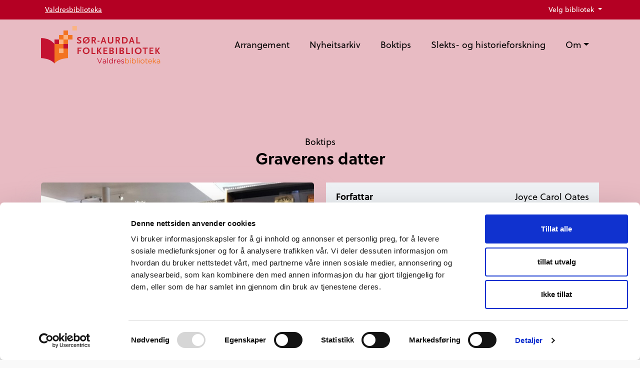

--- FILE ---
content_type: text/html; charset=utf-8
request_url: https://www.valdresbiblioteka.no/soer-aurdal-folkebibliotek/boktips/graverens-datter
body_size: 5649
content:
<!DOCTYPE html>
<html xmlns="http://www.w3.org/1999/xhtml" lang="no">
    <head prefix="og:http://ogp.me/ns#">
        <meta charset="UTF-8">
        <meta http-equiv="Content-Type" content="text/html; charset=UTF-8" />
        <meta name="viewport" content="width=device-width, initial-scale=1, shrink-to-fit=no">
        <meta name="description" content="N&#xE5;r eg reiser p&#xE5; ferie tek eg alltid med ei bok; sj&#xF8;lv om eg ikkje alltid les ho. Eg har eitt ufr&#xE5;vikeleg krav: det skal vere ei pocketbok. Utover det kan det v&amp;hellip;" />
        <meta property="og:title" content="Graverens datter - Valdresbiblioteka" />
        <meta property="og:description" content="N&#xE5;r eg reiser p&#xE5; ferie tek eg alltid med ei bok; sj&#xF8;lv om eg ikkje alltid les ho. Eg har eitt ufr&#xE5;vikeleg krav: det skal vere ei pocketbok. Utover det kan det v&amp;hellip;" />
        <meta property="og:image" content="https://www.valdresbiblioteka.no/media/o4hj1gwv/mariannegraverensdatter.jpg?width=800&amp;height=800&amp;rnd=133455819919230000" />
        <meta property="og:url" content="https://www.valdresbiblioteka.no/boktips/graverens-datter/" />
        <meta name="robots" content="index, follow" />
        <title>Graverens datter - Valdresbiblioteka</title>
        <link rel="canonical" href="https://www.valdresbiblioteka.no/boktips/graverens-datter/" />
        <link rel="icon" type="image/png" href="/images/favicon.png">
        <link href="/sb/style.css.v3" rel="stylesheet">
        
        
        <link rel="preconnect" crossorigin href="https://use.typekit.net" />
        <link rel="preload" as="style" href="https://use.typekit.net/mwv8mgk.css" />
        <link rel="stylesheet" media="print" onload="this.media='all'" href="https://use.typekit.net/mwv8mgk.css" />
        <noscript><link rel="stylesheet" href="https://use.typekit.net/mwv8mgk.css" /></noscript>

        <script data-cookieconsent="ignore">
            window.dataLayer = window.dataLayer || [];
            function gtag() {
                dataLayer.push(arguments);
            }
            gtag("consent", "default", {
                ad_storage: "denied",
                analytics_storage: "denied",
                functionality_storage: "denied",
                personalization_storage: "denied",
                security_storage: "granted",
                wait_for_update: 500,
            });
            gtag("set", "ads_data_redaction", true);
        </script>

        <script async data-cookieconsent="ignore" src="https://www.googletagmanager.com/gtag/js?id=G-0V07MBZX8H"></script>
        <script data-cookieconsent="ignore">
            window.dataLayer = window.dataLayer || [];
            function gtag(){dataLayer.push(arguments);}
            gtag('js', new Date());
            gtag('config', 'G-0V07MBZX8H');
        </script>
        <script id="Cookiebot" data-cbid="d6494c56-3f46-4e57-b67d-e4d0c03b60ba" data-blockingmode="auto" type="text/javascript" src="https://consent.cookiebot.com/uc.js"></script>
    </head>
    <body class="non-portal">
        <nav>
        <div class="bg-main fontsize-small p-2 library-menu">
            <div class="container-lg d-flex navbar">
                <a href="/" class="nav-item">Valdresbiblioteka</a>
                <div class="dropdown ms-auto">
                    <button class="dropdown-toggle" type="button" data-bs-toggle="dropdown" aria-expanded="false">
Velg bibliotek                    </button>
                    <ul class="dropdown-menu">
                        <li><a href="/" class="dropdown-item active">Valdresbiblioteka</a></li>
                            <li><a href="/etnedal-folkebibliotek/" class="dropdown-item ">Etnedal folkebibliotek</a></li>
                            <li><a href="/nord-aurdal-folkebibliotek/" class="dropdown-item ">Nord-Aurdal folkebibliotek</a></li>
                            <li><a href="/soer-aurdal-folkebibliotek/" class="dropdown-item ">S&#xF8;r-Aurdal folkebibliotek</a></li>
                            <li><a href="/valdres-vgs-bibliotek/" class="dropdown-item ">Valdres VGS bibliotek</a></li>
                            <li><a href="/vang-folkebibliotek/" class="dropdown-item ">Vang folkebibliotek</a></li>
                            <li><a href="/vestre-slidre-folkebibliotek/" class="dropdown-item ">Vestre Slidre folkebibliotek</a></li>
                            <li><a href="/oeystre-slidre-folkebibliotek/" class="dropdown-item ">&#xD8;ystre Slidre folkebibliotek</a></li>
                    </ul>
                </div>
            </div>
        </div>
    <div class="navbar" role="navigation">
        <div class="container-lg">
            <a class="navbar-brand" href="/soer-aurdal-folkebibliotek/">
                <img src="/media/ymogl3wh/logo-sor-aurdal-folkebibliotek.svg" alt="Gå til S&#xF8;r-Aurdal folkebibliotek" width="" height="" />
            </a>
            <div class="body-overlay"></div>
            <button type="button" class="menu-btn toggle-menu" aria-controls="mainmenu" aria-expanded="false" aria-label="Vis meny">
                Meny
                <div class="menu-icon">
                    <span></span>
                    <span></span>
                    <span></span>
                </div>
            </button>
            <div class="" id="mainmenu">
                <button class="menu-close toggle-menu d-lg-none" type="button" aria-controls="mainmenu" aria-expanded="false" aria-label="Lukk meny">
                    <svg xmlns="http://www.w3.org/2000/svg" viewBox="0 0 320 512"><!--! Font Awesome Pro 6.2.0 by @fontawesome - https://fontawesome.com License - https://fontawesome.com/license (Commercial License) Copyright 2022 Fonticons, Inc. --><path d="M312.1 375c9.369 9.369 9.369 24.57 0 33.94s-24.57 9.369-33.94 0L160 289.9l-119 119c-9.369 9.369-24.57 9.369-33.94 0s-9.369-24.57 0-33.94L126.1 256L7.027 136.1c-9.369-9.369-9.369-24.57 0-33.94s24.57-9.369 33.94 0L160 222.1l119-119c9.369-9.369 24.57-9.369 33.94 0s9.369 24.57 0 33.94L193.9 256L312.1 375z"/></svg>
                </button>
                <ul class="navbar-nav ms-auto">
                            <li class="nav-item ">
                                <a class="nav-link" href="/soer-aurdal-folkebibliotek/arrangement/" >Arrangement</a>
                            </li>
                            <li class="nav-item ">
                                <a class="nav-link" href="/soer-aurdal-folkebibliotek/nyheitsarkiv/" >Nyheitsarkiv</a>
                            </li>
                            <li class="nav-item ">
                                <a class="nav-link" href="/soer-aurdal-folkebibliotek/boktips/" >Boktips</a>
                            </li>
                            <li class="nav-item ">
                                <a class="nav-link" href="/soer-aurdal-folkebibliotek/slekts-og-historieforskning/" >Slekts- og historieforskning</a>
                            </li>
                            <li class="nav-item dropdown ">
                                <a class="nav-link dropdown-toggle" href="/soer-aurdal-folkebibliotek/om/" id="mainmenu-dropdown1" data-bs-toggle="dropdown" aria-haspopup="true" aria-expanded="false">Om</a>
                                <div class="dropdown-menu" aria-labelledby="mainmenu-dropdown1">
                                    <a class="dropdown-item " href="/soer-aurdal-folkebibliotek/om/" >Om</a>
                                    <a class="dropdown-item " href="/soer-aurdal-folkebibliotek/om/kontakt/" >Kontakt</a>
                                    <a class="dropdown-item " href="/soer-aurdal-folkebibliotek/om/tilsette/" >Tilsette</a>
                                    <a class="dropdown-item " href="/soer-aurdal-folkebibliotek/om/her-finn-du-oss/" >Her finn du oss</a>
                                    <a class="dropdown-item " href="/soer-aurdal-folkebibliotek/om/meirope/" >Meirope</a>
                                    <a class="dropdown-item " href="/soer-aurdal-folkebibliotek/om/laanereglar/" >L&#xE5;nereglar</a>
                                </div>
                            </li>
                </ul>
            </div><!--/.nav-collapse -->
        </div>
    </div>
</nav>
        <main>
            <div class="default-header default-header-with-img bg-main-25 mb-30">
	<div class="container">
		<div class="text-center mb-30">
			<div class="smalltitle">Boktips</div>
			<h1>Graverens datter</h1>
		</div>
		<div class="row">
			<div class="col-12 col-lg-6">
						<img src="/media/o4hj1gwv/mariannegraverensdatter.jpg?width=660&amp;height=450&amp;rnd=133455819919230000" alt="Mariannegraverensdatter" width="660" height="450" class="img-full border-radius dropshadow mb-30" />
			</div>
			<div class="col-12 col-lg-6">
				<div class="details-list">
						<div class="details-listitem"><span>Forfattar</span><span>Joyce Carol Oates</span></div>
						<div class="details-listitem"><span>Omtalt av</span><span>Marianne Riste, Vang folkebibliotek</span></div>
						<div class="details-listitem">
							<span>Kategori</span><span>
								Skj&#xF8;nnlitteratur for vaksne
							</span>
						</div>
				</div>
			</div>
		</div>
	</div>
</div>
<div class="container">
	<div class="row">
		<div class="col-12 col-lg-8 offset-lg-2">
			
			<div class="ingress"><p>Når eg reiser på ferie tek eg alltid med ei bok; sjølv om eg ikkje alltid les ho. Eg har eitt ufråvikeleg krav: det skal vere ei pocketbok. Utover det kan det vere krim, romantikk, bygderoman, fantasy eller kva som helst. No i vår stoppa leitinga ved Graverens datter av Joyce Carol Oates. For mange år sidan las eg ei bok skrive av ho. Eg hugsar ikkje tittel eller kva den boka handla om, berre at eg likte ho veldig godt.</p></div>
		</div>
	</div>
</div>

<!-- Text -->
<div class="container">
	<div class="row">
		<div class="col-12 col-lg-8 offset-lg-2">
			<div class="body-text">
				<p>Graverens datter er ein oppvekstroman frå USA. Vi følgjer Rebecca frå ho vart fødd på ein passasjerbåt i New York på slutten av 1930-talet og mange år framover. Rebecca har ein røff start på livet. Ho er gåtefull, utilpass og er stadig på flukt frå noko eller nokon. Eg vil ikkje røpe meir av handlinga, men historia er spekka med oppturar og nedturar, og hennar imponerande mot. Det er eit godt driv i historia, og Oates skriv lett og fengslande. Oates tek lesaren tett innpå fattigdom og fordommar. Lysta til å finne ut korleis det går med Rebecca heldt tak i meg heile tida.</p>
<p>Om du er av typen som let deg skremme av tjukke bøker: gje denne boka ein sjanse likevel! Eg les sakte; såpass sakte at eg kan miste tolmodet med meg sjølv, men for ei vekes ferie vart dei dryge 600 sidene faktisk litt i minste laget.</p>
<p>Oates innfridde denne gongen også; både hjå meg og fleire andre lesarar i Vang. Og eg har allereie peila meg ut neste bok frå denne anerkjente, amerikanske forfattaren!</p>
			</div>
		</div>
	</div>
</div>
<!-- end text-->


		<div class="container mt-30 mt-lg-60">
			<div class="row">
				<div class="col-12 text-center mb-30">
					<h2>Fleire boktips</h2>
				</div>
			</div>
			<div class="row">
					<div class="col-12 col-sm-6 col-lg-4 mb-45 mb-lg-60">
						<a href="/soer-aurdal-folkebibliotek/boktips/oransjeriet" class="box">
									<img src="/media/uybn2p0m/oransjeriet.jpg?rxy=0.4538056486357109,0.6548637998184764&amp;width=420&amp;height=275&amp;rnd=134134694653030000" alt="" width="420" height="275" class="img-full border-radius-top" />
							<div class="box-content hover-main last-p-mb-0">
								<div class="text-normal font-bold mb-10">Oransjeriet</div>
								<div>Hjemplaneten har ikke hatt vill skog på over 20.000 år. Den er en ørken med kunstig beplantning og vanningsanlegg drevet av gigantiske isfjell hentet fra verden&hellip;</div>
								<svg xmlns="http://www.w3.org/2000/svg" viewbox="0 0 512 512" class="shortcut-icon"><!--! Font Awesome Pro 6.2.0 by @fontawesome - https://fontawesome.com License - https://fontawesome.com/license (Commercial License) Copyright 2022 Fonticons, Inc. --><path d="M363.3 100.7l144 144C510.4 247.8 512 251.9 512 255.1s-1.562 8.188-4.688 11.31l-144 144c-6.25 6.25-16.38 6.25-22.62 0s-6.25-16.38 0-22.62l116.7-116.7H16c-8.844 0-16-7.156-16-15.1c0-8.844 7.156-16 16-16h441.4l-116.7-116.7c-6.25-6.25-6.25-16.38 0-22.62S357.1 94.44 363.3 100.7z"></path></svg>
							</div>
						</a>
					</div>
					<div class="col-12 col-sm-6 col-lg-4 mb-45 mb-lg-60">
						<a href="/soer-aurdal-folkebibliotek/boktips/planterhaug" class="box">
									<img src="/media/txvltjki/planterhaug.jpg?width=420&amp;height=275&amp;rnd=134120816551670000" alt="" width="420" height="275" class="img-full border-radius-top" />
							<div class="box-content hover-main last-p-mb-0">
								<div class="text-normal font-bold mb-10">Planterhaug</div>
								<div>Det er alltid spennande å sette seg ned med ei bok som er nominert til Brageprisen. Mange kloke hovud har lese boka og funne ho leseverdig, og forventningane by&hellip;</div>
								<svg xmlns="http://www.w3.org/2000/svg" viewbox="0 0 512 512" class="shortcut-icon"><!--! Font Awesome Pro 6.2.0 by @fontawesome - https://fontawesome.com License - https://fontawesome.com/license (Commercial License) Copyright 2022 Fonticons, Inc. --><path d="M363.3 100.7l144 144C510.4 247.8 512 251.9 512 255.1s-1.562 8.188-4.688 11.31l-144 144c-6.25 6.25-16.38 6.25-22.62 0s-6.25-16.38 0-22.62l116.7-116.7H16c-8.844 0-16-7.156-16-15.1c0-8.844 7.156-16 16-16h441.4l-116.7-116.7c-6.25-6.25-6.25-16.38 0-22.62S357.1 94.44 363.3 100.7z"></path></svg>
							</div>
						</a>
					</div>
					<div class="col-12 col-sm-6 col-lg-4 mb-45 mb-lg-60">
						<a href="/soer-aurdal-folkebibliotek/boktips/juleboeker" class="box">
									<img src="/media/luaemjbp/guest-book-guest-book-guestbook-handwriting-preview.jpg?width=420&amp;height=275&amp;rnd=134093373716830000" alt="" width="420" height="275" class="img-full border-radius-top" />
							<div class="box-content hover-main last-p-mb-0">
								<div class="text-normal font-bold mb-10">En bok til jul?</div>
								<div>Vi har samlet noen gode forslag til hva du kan låne fra biblioteket, enten i førjulstiden eller for å kose deg med i romjulen!</div>
								<svg xmlns="http://www.w3.org/2000/svg" viewbox="0 0 512 512" class="shortcut-icon"><!--! Font Awesome Pro 6.2.0 by @fontawesome - https://fontawesome.com License - https://fontawesome.com/license (Commercial License) Copyright 2022 Fonticons, Inc. --><path d="M363.3 100.7l144 144C510.4 247.8 512 251.9 512 255.1s-1.562 8.188-4.688 11.31l-144 144c-6.25 6.25-16.38 6.25-22.62 0s-6.25-16.38 0-22.62l116.7-116.7H16c-8.844 0-16-7.156-16-15.1c0-8.844 7.156-16 16-16h441.4l-116.7-116.7c-6.25-6.25-6.25-16.38 0-22.62S357.1 94.44 363.3 100.7z"></path></svg>
							</div>
						</a>
					</div>
			</div>
		</div>

        </main>
        <footer class="bg-main">
    <div class="container">
        <div class="row">
            <div class="col-12 text-center mb-60 mb-lg-90">
                <a href="/"><img src="/Images/footer-logo.svg" alt="Gå til hovedsiden" width="173" height="57" /></a>
            </div>
        </div>
        <div class="row">
            <div class="col-12 col-md-6 col-lg-4 text-center text-md-start">
                <p><strong><span class="fontsize-largest">7 bibliotek i Valdres</span></strong></p>
<p><span class="fontsize-largest">Biblioteka i Valdres er møteplass, kulturarena og ressurs for alle leseglade og nysgjerrige del- og heiltidsinnbyggjarar.</span></p>
<p> </p>
            </div>
            <div class="col-12 col-md-6 offset-md-2 text-center text-md-end">
                <ul class="link-list">
                    <li>
                        <a href="/">Valdresbiblioteka</a>
                    </li>
                        <li>
                            <a href="/etnedal-folkebibliotek/">Etnedal folkebibliotek</a>
                        </li>
                        <li>
                            <a href="/nord-aurdal-folkebibliotek/">Nord-Aurdal folkebibliotek</a>
                        </li>
                        <li>
                            <a href="/soer-aurdal-folkebibliotek/">S&#xF8;r-Aurdal folkebibliotek</a>
                        </li>
                        <li>
                            <a href="/valdres-vgs-bibliotek/">Valdres VGS bibliotek</a>
                        </li>
                        <li>
                            <a href="/vang-folkebibliotek/">Vang folkebibliotek</a>
                        </li>
                        <li>
                            <a href="/vestre-slidre-folkebibliotek/">Vestre Slidre folkebibliotek</a>
                        </li>
                        <li>
                            <a href="/oeystre-slidre-folkebibliotek/">&#xD8;ystre Slidre folkebibliotek</a>
                        </li>
                </ul>
            </div>
        </div>
            <div class="row">
                <div class="col-12 col-lg-8 offset-lg-2 text-center pt-30 pt-lg-45 fontsize-small"><p><a rel="noopener" href="https://uustatus.no/nb/erklaringer/publisert/27ec3442-1507-4585-847f-1f97e582811a" target="_blank">Tilgjengelighetserklæring</a> | <a href="/personvern/" title="Personvern" data-anchor="#">Personvern og informasjonskapsler</a></p></div>
            </div>
    </div>
</footer>

        
        <script src="/sb/script.js.v3"></script>
        
    </body>

</html>

--- FILE ---
content_type: image/svg+xml
request_url: https://www.valdresbiblioteka.no/media/ymogl3wh/logo-sor-aurdal-folkebibliotek.svg
body_size: 14282
content:
<?xml version="1.0" encoding="UTF-8"?><svg id="Layer_1" xmlns="http://www.w3.org/2000/svg" width="14.35cm" height="4.48cm" viewBox="0 0 406.77 126.91"><g><path d="m0,41.14c5.17-.08,16.52.37,26.51,5.02,12.06,5.6,18.01,13.03,19.28,14.76v65.87c-3.01-3.73-7.33-7.59-13.48-10.53-12.17-5.81-26.09-7.21-32.31-7.55V41.14Z" fill="#c41230"/><path d="m91.58,108.71c-6.22.34-20.14,1.75-32.31,7.55-6.15,2.94-10.47,6.8-13.48,10.53V60.92c1.28-1.74,7.23-9.16,19.28-14.76,9.99-4.64,21.34-5.09,26.51-5.02v67.56Z" fill="#f37321"/><rect x="76.32" y="30.39" width="15.26" height="15.27" fill="#fab483"/><rect x="61.05" y="30.39" width="15.27" height="15.27" fill="#f37321"/><rect x="76.32" y="15.12" width="15.26" height="15.27" fill="#f37321"/><rect x="61.05" y="45.66" width="15.27" height="15.27" fill="#fab483"/><rect x="45.79" y="45.66" width="15.26" height="15.27" fill="#c41230"/><rect x="76.32" y="60.92" width="15.26" height="15.27" fill="#c41230"/><rect x="91.59" y="30.39" width="15.26" height="15.26" fill="#f37321"/><rect x="106.53" width="15.26" height="15.27" fill="#fab483"/><rect x="61.06" y="76.19" width="15.27" height="15.26" fill="#fab483"/></g><path d="m190.48,109.09h2.2l6.23,15.09,6.26-15.09h2.13l-7.53,17.64h-1.75l-7.53-17.64Z" fill="#c41230"/><path d="m214.28,126.88c-.6,0-1.19-.08-1.78-.25s-1.1-.42-1.55-.76c-.45-.34-.81-.76-1.09-1.26-.28-.5-.41-1.08-.41-1.75v-.05c0-.7.13-1.31.4-1.84.27-.53.65-.96,1.14-1.31.49-.35,1.08-.62,1.75-.8.67-.18,1.42-.28,2.24-.28s1.55.05,2.16.15c.61.1,1.21.23,1.79.4v-.4c0-1.14-.33-2.01-1-2.6-.67-.59-1.61-.88-2.83-.88-.77,0-1.46.08-2.09.25-.63.17-1.24.39-1.84.68l-.58-1.59c.72-.34,1.44-.61,2.18-.81.73-.2,1.58-.3,2.53-.3,1.84,0,3.23.48,4.18,1.43.9.9,1.35,2.17,1.35,3.8v7.91h-1.9v-1.93c-.45.58-1.05,1.1-1.81,1.54-.76.44-1.71.66-2.84.66Zm.39-1.58c.6,0,1.16-.08,1.67-.25.52-.17.97-.4,1.36-.71.39-.31.7-.67.92-1.1.22-.42.34-.89.34-1.41v-1.2c-.48-.13-1.03-.26-1.65-.37-.62-.12-1.32-.17-2.12-.17-1.2,0-2.12.24-2.78.71-.66.47-.99,1.1-.99,1.88v.05c0,.4.09.76.26,1.08.17.32.41.59.71.81.3.22.64.38,1.04.5.39.12.8.17,1.23.17Z" fill="#c41230"/><path d="m225.09,108.34h1.93v18.27h-1.93v-18.27Z" fill="#c41230"/><path d="m236.93,126.88c-.78,0-1.54-.15-2.28-.45-.73-.3-1.39-.74-1.98-1.31-.58-.58-1.05-1.28-1.4-2.1s-.53-1.77-.53-2.84v-.05c0-1.05.17-1.99.53-2.83.35-.83.82-1.54,1.4-2.11.58-.58,1.24-1.02,1.98-1.33.73-.31,1.49-.46,2.28-.46.6,0,1.15.08,1.65.23.5.15.95.35,1.35.6.4.25.76.54,1.09.88.33.33.61.68.86,1.05v-7.81h1.93v18.27h-1.93v-2.6c-.27.38-.56.75-.89,1.1-.33.35-.69.66-1.09.93-.4.27-.85.48-1.34.63-.49.15-1.04.23-1.64.23Zm.35-1.73c.6,0,1.18-.12,1.74-.36.56-.24,1.06-.58,1.5-1.03.44-.44.79-.97,1.05-1.58.26-.61.39-1.29.39-2.04v-.05c0-.75-.13-1.43-.39-2.04-.26-.61-.61-1.13-1.05-1.56-.44-.43-.94-.77-1.5-1.01-.56-.24-1.14-.36-1.74-.36-.63,0-1.23.11-1.78.34-.55.23-1.03.55-1.44.98-.41.43-.73.95-.98,1.56-.24.62-.36,1.32-.36,2.1v.05c0,.77.12,1.46.36,2.08.24.62.57,1.14.99,1.58.42.43.9.77,1.45,1,.55.23,1.13.35,1.75.35Z" fill="#c41230"/><path d="m248.11,113.67h1.93v3.38c.23-.53.53-1.03.88-1.48.35-.45.75-.84,1.2-1.16.45-.33.94-.57,1.48-.74.53-.17,1.11-.24,1.73-.23v2.08h-.15c-.7,0-1.36.13-1.99.38-.63.25-1.17.63-1.64,1.13-.47.5-.83,1.12-1.1,1.86-.27.74-.4,1.6-.4,2.56v5.16h-1.93v-12.94Z" fill="#c41230"/><path d="m259.4,120.93c.07.68.23,1.29.5,1.83.27.53.61.98,1.03,1.35.42.37.88.65,1.4.84.52.19,1.06.29,1.63.29.9,0,1.67-.17,2.32-.5.64-.33,1.23-.78,1.76-1.33l1.2,1.08c-.65.73-1.39,1.32-2.23,1.76s-1.87.66-3.1.66c-.88,0-1.72-.16-2.5-.49-.78-.33-1.47-.78-2.05-1.38-.58-.59-1.05-1.31-1.39-2.14-.34-.83-.51-1.75-.51-2.75,0-.93.15-1.81.46-2.64s.74-1.54,1.29-2.15c.55-.61,1.21-1.09,1.96-1.44.76-.35,1.59-.53,2.49-.53.95,0,1.8.18,2.55.54.75.36,1.38.85,1.9,1.46.52.62.91,1.34,1.18,2.18.27.83.4,1.73.4,2.68v.29c0,.11,0,.24-.03.39h-10.26Zm8.33-1.58c-.05-.58-.17-1.13-.38-1.65-.2-.52-.47-.98-.81-1.38-.34-.4-.76-.71-1.25-.95-.49-.23-1.06-.35-1.69-.35-.55,0-1.07.11-1.55.32-.48.22-.91.52-1.28.91-.37.39-.67.85-.91,1.38-.24.53-.4,1.1-.46,1.72h8.33Z" fill="#c41230"/><path d="m277.34,126.86c-.93,0-1.88-.17-2.83-.51-.95-.34-1.79-.8-2.53-1.39l.98-1.38c.7.53,1.43.94,2.19,1.23.76.28,1.52.43,2.29.43s1.43-.18,1.93-.55c.5-.37.75-.87.75-1.5v-.05c0-.32-.09-.59-.26-.83-.17-.23-.41-.44-.71-.61-.3-.18-.65-.33-1.04-.46-.39-.13-.8-.26-1.21-.38-.5-.15-1.01-.31-1.51-.49-.51-.18-.97-.4-1.38-.66-.41-.27-.74-.6-1-1s-.39-.9-.39-1.5v-.05c0-.55.11-1.05.33-1.51.22-.46.52-.85.91-1.18.39-.33.86-.58,1.4-.75.54-.18,1.13-.26,1.76-.26.8,0,1.61.13,2.43.39.82.26,1.56.6,2.23,1.04l-.88,1.45c-.6-.38-1.23-.69-1.89-.91-.66-.23-1.31-.34-1.94-.34-.77,0-1.38.18-1.83.54-.45.36-.68.81-.68,1.34v.05c0,.3.09.56.28.79.18.23.43.42.74.59.31.17.66.32,1.06.45.4.13.82.27,1.25.4.5.15,1,.32,1.49.5.49.18.94.42,1.34.7.4.28.72.63.96,1.03.24.4.36.89.36,1.48v.05c0,.62-.12,1.16-.36,1.64-.24.48-.57.88-.98,1.21-.41.33-.89.59-1.45.76-.56.18-1.16.26-1.81.26Z" fill="#c41230"/><path d="m292.4,126.88c-.6,0-1.15-.08-1.65-.23-.5-.15-.95-.35-1.35-.6-.4-.25-.76-.54-1.09-.88-.33-.33-.61-.68-.86-1.05v2.48h-1.93v-18.27h1.93v7.93c.27-.38.56-.75.89-1.1.33-.35.69-.65,1.09-.91.4-.26.85-.47,1.34-.63.49-.16,1.04-.24,1.64-.24.77,0,1.52.15,2.26.45.74.3,1.4.74,1.99,1.31.58.58,1.05,1.28,1.4,2.1.35.83.53,1.77.53,2.84v.05c0,1.05-.18,1.99-.53,2.83-.35.83-.81,1.54-1.39,2.11-.58.58-1.23,1.02-1.98,1.33-.74.31-1.51.46-2.29.46Zm-.35-1.73c.62,0,1.21-.11,1.76-.34.56-.23,1.04-.55,1.45-.98.41-.43.73-.95.98-1.56.24-.62.36-1.32.36-2.1v-.05c0-.77-.12-1.46-.36-2.08-.24-.62-.57-1.14-.99-1.58-.42-.43-.9-.77-1.45-1-.55-.23-1.13-.35-1.75-.35s-1.18.12-1.74.36c-.56.24-1.06.58-1.5,1.03-.44.44-.79.97-1.05,1.58-.26.61-.39,1.28-.39,2.01v.05c0,.75.13,1.43.39,2.05.26.62.61,1.14,1.05,1.58.44.43.94.77,1.5,1.01.56.24,1.14.36,1.74.36Z" fill="#f37321"/><path d="m302.19,108.71h2.2v2.13h-2.2v-2.13Zm.13,4.95h1.93v12.94h-1.93v-12.94Z" fill="#f37321"/><path d="m315.6,126.88c-.6,0-1.15-.08-1.65-.23-.5-.15-.95-.35-1.35-.6-.4-.25-.76-.54-1.09-.88-.33-.33-.61-.68-.86-1.05v2.48h-1.93v-18.27h1.93v7.93c.27-.38.56-.75.89-1.1.33-.35.69-.65,1.09-.91.4-.26.85-.47,1.34-.63.49-.16,1.04-.24,1.64-.24.77,0,1.52.15,2.26.45.74.3,1.41.74,1.99,1.31s1.05,1.28,1.4,2.1c.35.83.53,1.77.53,2.84v.05c0,1.05-.17,1.99-.53,2.83-.35.83-.81,1.54-1.39,2.11-.58.58-1.24,1.02-1.98,1.33-.74.31-1.51.46-2.29.46Zm-.35-1.73c.62,0,1.21-.11,1.76-.34.56-.23,1.04-.55,1.45-.98.41-.43.73-.95.98-1.56.24-.62.36-1.32.36-2.1v-.05c0-.77-.12-1.46-.36-2.08-.24-.62-.57-1.14-.99-1.58-.42-.43-.9-.77-1.45-1-.55-.23-1.13-.35-1.75-.35s-1.18.12-1.74.36c-.56.24-1.06.58-1.5,1.03-.44.44-.79.97-1.05,1.58-.26.61-.39,1.28-.39,2.01v.05c0,.75.13,1.43.39,2.05.26.62.61,1.14,1.05,1.58.44.43.94.77,1.5,1.01.56.24,1.14.36,1.74.36Z" fill="#f37321"/><path d="m325.51,108.34h1.93v18.27h-1.93v-18.27Z" fill="#f37321"/><path d="m331.97,108.71h2.2v2.13h-2.2v-2.13Zm.13,4.95h1.93v12.94h-1.93v-12.94Z" fill="#f37321"/><path d="m344.4,126.91c-.97,0-1.86-.18-2.68-.54-.82-.36-1.53-.84-2.13-1.45-.6-.61-1.07-1.32-1.4-2.13-.33-.81-.5-1.67-.5-2.59v-.05c0-.92.17-1.79.5-2.6.33-.82.8-1.53,1.4-2.15.6-.62,1.31-1.11,2.14-1.46.83-.36,1.73-.54,2.72-.54s1.86.18,2.69.54c.83.36,1.54.84,2.14,1.45.6.61,1.07,1.32,1.4,2.13.33.81.5,1.67.5,2.59v.05c0,.92-.17,1.79-.51,2.6-.34.82-.81,1.54-1.41,2.15-.6.62-1.32,1.11-2.15,1.46-.83.36-1.74.54-2.7.54Zm.05-1.73c.7,0,1.34-.13,1.93-.4.58-.27,1.08-.63,1.5-1.08.42-.45.74-.98.98-1.58.23-.6.35-1.24.35-1.93v-.05c0-.7-.12-1.36-.36-1.96-.24-.61-.58-1.14-1.01-1.6-.43-.46-.94-.82-1.53-1.09-.58-.27-1.22-.4-1.9-.4s-1.34.13-1.93.4c-.58.27-1.08.63-1.49,1.08-.41.45-.73.98-.96,1.59-.23.61-.35,1.26-.35,1.94v.05c0,.7.12,1.36.36,1.96.24.61.58,1.14,1,1.59.42.45.93.81,1.51,1.08.58.27,1.22.4,1.9.4Z" fill="#f37321"/><path d="m358.99,126.83c-.52,0-1-.07-1.45-.2-.45-.13-.84-.35-1.16-.64-.33-.29-.58-.67-.76-1.14-.18-.47-.28-1.03-.28-1.68v-7.81h-1.8v-1.7h1.8v-3.9h1.93v3.9h4.1v1.7h-4.1v7.54c0,.8.2,1.36.6,1.67.4.32.93.47,1.58.47.33,0,.65-.03.94-.09.29-.06.6-.17.94-.33v1.65c-.33.18-.69.32-1.06.41-.38.09-.8.14-1.26.14Z" fill="#f37321"/><path d="m365.92,120.93c.07.68.23,1.29.5,1.83.27.53.61.98,1.03,1.35.42.37.88.65,1.4.84.52.19,1.06.29,1.63.29.9,0,1.67-.17,2.31-.5.64-.33,1.23-.78,1.76-1.33l1.2,1.08c-.65.73-1.39,1.32-2.23,1.76-.83.44-1.87.66-3.1.66-.88,0-1.72-.16-2.5-.49-.78-.33-1.47-.78-2.05-1.38-.58-.59-1.05-1.31-1.39-2.14-.34-.83-.51-1.75-.51-2.75,0-.93.15-1.81.46-2.64s.74-1.54,1.29-2.15c.55-.61,1.2-1.09,1.96-1.44.76-.35,1.59-.53,2.49-.53.95,0,1.8.18,2.55.54.75.36,1.38.85,1.9,1.46.52.62.91,1.34,1.18,2.18.27.83.4,1.73.4,2.68v.29c0,.11,0,.24-.03.39h-10.26Zm8.33-1.58c-.05-.58-.17-1.13-.38-1.65-.2-.52-.47-.98-.81-1.38-.34-.4-.76-.71-1.25-.95-.49-.23-1.06-.35-1.69-.35-.55,0-1.07.11-1.55.32-.48.22-.91.52-1.28.91-.37.39-.67.85-.91,1.38-.24.53-.4,1.1-.46,1.72h8.33Z" fill="#f37321"/><path d="m379.59,108.34h1.93v12.61l6.98-7.28h2.4l-5.43,5.56,5.6,7.38h-2.3l-4.63-6.03-2.63,2.65v3.38h-1.93v-18.27Z" fill="#f37321"/><path d="m397.68,126.88c-.6,0-1.19-.08-1.78-.25s-1.1-.42-1.55-.76c-.45-.34-.81-.76-1.09-1.26-.28-.5-.41-1.08-.41-1.75v-.05c0-.7.13-1.31.4-1.84.27-.53.65-.96,1.14-1.31.49-.35,1.08-.62,1.75-.8.68-.18,1.42-.28,2.24-.28s1.55.05,2.16.15c.61.1,1.21.23,1.79.4v-.4c0-1.14-.33-2.01-1-2.6-.67-.59-1.61-.88-2.83-.88-.77,0-1.46.08-2.09.25-.63.17-1.24.39-1.84.68l-.58-1.59c.72-.34,1.44-.61,2.18-.81.73-.2,1.58-.3,2.53-.3,1.84,0,3.23.48,4.18,1.43.9.9,1.35,2.17,1.35,3.8v7.91h-1.9v-1.93c-.45.58-1.05,1.1-1.81,1.54-.76.44-1.71.66-2.84.66Zm.39-1.58c.6,0,1.16-.08,1.67-.25.52-.17.97-.4,1.36-.71.39-.31.7-.67.92-1.1.22-.42.34-.89.34-1.41v-1.2c-.48-.13-1.03-.26-1.65-.37-.62-.12-1.32-.17-2.12-.17-1.2,0-2.12.24-2.78.71-.66.47-.99,1.1-.99,1.88v.05c0,.4.09.76.26,1.08.17.32.41.59.71.81.3.22.64.38,1.04.5.39.12.8.17,1.23.17Z" fill="#f37321"/><g><path d="m135.75,42.58c-2.3-1.02-4.18-1.55-5.63-1.55-1.94,0-3.19.79-3.19,2.01,0,.92.53,1.48,2.07,2.3,3.32,1.78,5.49,3.16,6.51,4.18.92.92,1.48,2.37,1.48,3.88,0,3.88-2.83,6.15-7.63,6.15-.66,0-1.32-.03-1.94-.13-1.55-.2-2.27-.46-4.54-1.51l-1.41-.66,1.74-3.82c1.58.86,2.24,1.18,3.09,1.51,1.09.4,2.27.62,3.13.62,1.91,0,3.16-.85,3.16-2.17,0-.92-.49-1.55-1.91-2.34l-3.36-1.91c-3.85-2.2-5.03-3.65-5.03-6.02,0-1.09.33-2.2.86-3.03.36-.56.92-1.12,1.61-1.61,1.58-1.09,2.93-1.45,5.46-1.45,1.45,0,2.73.16,4.08.56,1.05.33,1.65.56,3.09,1.25l-1.64,3.72Z" fill="#c42032"/><path d="m153.54,59.56c-2.7,0-5.17-.79-7.47-2.4l-2.3,2.37-1.88-1.74,2.47-2.27c-1.71-2.47-2.37-4.47-2.37-7.2,0-6.71,4.67-11.28,11.48-11.28,3.16,0,5.56.76,7.5,2.34l2.17-2.14,1.91,1.71-2.34,2.24c1.55,2.01,2.34,4.41,2.34,7.11,0,6.61-4.77,11.28-11.51,11.28Zm-.07-19.11c-4.05,0-7.07,3.32-7.07,7.76,0,1.74.33,3.03,1.05,4.21l10.53-10.17c-1.48-1.28-2.8-1.81-4.51-1.81Zm6.15,3.72l-10.53,10.2c1.35,1.15,2.86,1.74,4.51,1.74,3.98,0,7.04-3.36,7.04-7.8,0-1.71-.26-2.8-1.02-4.15Z" fill="#c42032"/><path d="m182.85,59.13l-4.97-8.69h-2.07v8.69h-4.15v-21.71h7.24c3.16,0,4.61.39,5.89,1.61,1.18,1.09,1.78,2.66,1.78,4.7,0,1.68-.4,3.03-1.18,4.08-.82,1.05-1.58,1.51-3.39,2.01l5.4,9.31h-4.54Zm-4.34-18.19h-2.7v5.99h2.7c2.63,0,3.78-.92,3.78-3.09s-1.09-2.9-3.78-2.9Z" fill="#c42032"/><path d="m191.66,53.41v-3.65h6.84v3.65h-6.84Z" fill="#c42032"/><path d="m217.42,59.13l-1.71-5.36h-7.27l-1.78,5.36h-4.34l7.86-21.71h3.72l7.86,21.71h-4.34Zm-5.36-16.75l-2.5,7.86h5.03l-2.53-7.86Z" fill="#c42032"/><path d="m242.09,57.98c-1.58,1.09-3.42,1.58-6.12,1.58s-4.51-.46-6.15-1.58c-2.24-1.55-2.96-3.36-2.96-7.34v-13.22h4.11v13.46c0,3.22,1.68,4.84,5.13,4.84,3.16,0,4.84-1.71,4.84-4.84v-13.46h4.15v13.22c0,3.98-.72,5.76-2.99,7.34Z" fill="#c42032"/><path d="m264.26,59.13l-4.97-8.69h-2.07v8.69h-4.14v-21.71h7.24c3.16,0,4.61.39,5.89,1.61,1.18,1.09,1.78,2.66,1.78,4.7,0,1.68-.39,3.03-1.18,4.08-.82,1.05-1.58,1.51-3.39,2.01l5.39,9.31h-4.54Zm-4.34-18.19h-2.7v5.99h2.7c2.63,0,3.78-.92,3.78-3.09s-1.09-2.9-3.78-2.9Z" fill="#c42032"/><path d="m291.53,55.94c-2.01,2.14-4.87,3.19-8.78,3.19h-8.03v-21.71h8.06c4.11,0,6.68.92,8.82,3.19,1.88,2.01,2.93,4.77,2.93,7.6s-1.09,5.69-2.99,7.73Zm-3.98-13.59c-1.15-.86-2.83-1.28-5.2-1.28h-3.29v14.41h3.29c4.93,0,7.7-2.6,7.7-7.24,0-2.47-.95-4.74-2.5-5.89Z" fill="#c42032"/><path d="m313.14,59.13l-1.71-5.36h-7.27l-1.78,5.36h-4.34l7.86-21.71h3.72l7.86,21.71h-4.34Zm-5.36-16.75l-2.5,7.86h5.03l-2.53-7.86Z" fill="#c42032"/><path d="m323.13,59.13v-21.71h4.15v18.19h8.88v3.52h-13.03Z" fill="#c42032"/></g><g><path d="m128.08,76.52v5.59h7.63v3.49h-7.63v9.11h-4.15v-21.71h13.46v3.52h-9.31Z" fill="#c42032"/><path d="m153.34,95.14c-6.78,0-11.55-4.67-11.55-11.28s4.67-11.25,11.55-11.25,11.51,4.54,11.51,11.25-4.77,11.28-11.51,11.28Zm0-18.95c-4.11,0-7.14,3.29-7.14,7.67s3.03,7.67,7.14,7.67,7.11-3.26,7.11-7.67-3.03-7.67-7.11-7.67Z" fill="#c42032"/><path d="m171.46,94.71v-21.71h4.15v18.19h8.88v3.52h-13.03Z" fill="#c42032"/><path d="m201.56,94.71l-7.24-10.33v10.33h-4.15v-21.71h4.15v10.13l6.81-10.13h4.77l-7.47,10.56,7.86,11.15h-4.74Z" fill="#c42032"/><path d="m211.79,94.71v-21.71h13.22v3.52h-9.08v5.36h7.44v3.52h-7.44v5.79h9.51v3.52h-13.65Z" fill="#c42032"/><path d="m240.8,94.71h-8.85v-21.71h7.86c2.83,0,4.24.36,5.43,1.45,1.05.92,1.71,2.47,1.71,3.88,0,1.22-.46,2.5-1.25,3.42-.95,1.09-1.84,1.48-3.55,1.58,3.29.07,5.36,2.2,5.36,5.59,0,3.75-2.37,5.79-6.71,5.79Zm-1.81-18.42h-2.7v5.59h2.47c2.34,0,3.59-.99,3.59-2.83,0-1.74-1.25-2.76-3.36-2.76Zm0,9.11h-2.7v5.99h2.7c1.28,0,1.88-.1,2.5-.39.92-.46,1.48-1.42,1.48-2.53,0-1.97-1.41-3.06-3.98-3.06Z" fill="#c42032"/><path d="m254.12,94.71v-21.71h4.15v21.71h-4.15Z" fill="#c42032"/><path d="m275.37,94.71h-8.85v-21.71h7.86c2.83,0,4.24.36,5.43,1.45,1.05.92,1.71,2.47,1.71,3.88,0,1.22-.46,2.5-1.25,3.42-.95,1.09-1.84,1.48-3.55,1.58,3.29.07,5.36,2.2,5.36,5.59,0,3.75-2.37,5.79-6.71,5.79Zm-1.81-18.42h-2.7v5.59h2.47c2.34,0,3.59-.99,3.59-2.83,0-1.74-1.25-2.76-3.36-2.76Zm0,9.11h-2.7v5.99h2.7c1.28,0,1.88-.1,2.5-.39.92-.46,1.48-1.42,1.48-2.53,0-1.97-1.41-3.06-3.98-3.06Z" fill="#c42032"/><path d="m288.79,94.71v-21.71h4.15v18.19h8.88v3.52h-13.03Z" fill="#c42032"/><path d="m307.6,94.71v-21.71h4.14v21.71h-4.14Z" fill="#c42032"/><path d="m329.81,95.14c-6.78,0-11.55-4.67-11.55-11.28s4.67-11.25,11.55-11.25,11.51,4.54,11.51,11.25-4.77,11.28-11.51,11.28Zm0-18.95c-4.11,0-7.14,3.29-7.14,7.67s3.03,7.67,7.14,7.67,7.11-3.26,7.11-7.67-3.03-7.67-7.11-7.67Z" fill="#c42032"/><path d="m355.56,76.52v18.19h-4.14v-18.19h-6.51v-3.52h17.17v3.52h-6.51Z" fill="#c42032"/><path d="m367.96,94.71v-21.71h13.22v3.52h-9.08v5.36h7.44v3.52h-7.44v5.79h9.51v3.52h-13.65Z" fill="#c42032"/><path d="m399.5,94.71l-7.24-10.33v10.33h-4.14v-21.71h4.14v10.13l6.81-10.13h4.77l-7.47,10.56,7.86,11.15h-4.74Z" fill="#c42032"/></g></svg>

--- FILE ---
content_type: image/svg+xml
request_url: https://www.valdresbiblioteka.no/Images/footer-logo.svg
body_size: 11727
content:
<svg xmlns="http://www.w3.org/2000/svg" width="173.279" height="56.984" viewBox="0 0 173.279 56.984"><g transform="translate(-28.809 -431.354)"><path d="M175.1,458.425h2.143l6.067,14.69,6.09-14.69h2.071L184.137,475.6h-1.706Z" transform="translate(-88.586 -16.393)" fill="#fff"/><path d="M226.617,482.292a6.262,6.262,0,0,1-1.73-.244,4.514,4.514,0,0,1-1.511-.743,3.872,3.872,0,0,1-1.059-1.23,3.486,3.486,0,0,1-.4-1.706v-.049a3.9,3.9,0,0,1,.39-1.791,3.49,3.49,0,0,1,1.108-1.279,5.31,5.31,0,0,1,1.705-.779,8.308,8.308,0,0,1,2.181-.268,13.14,13.14,0,0,1,2.108.146,15.534,15.534,0,0,1,1.742.389v-.387a3.193,3.193,0,0,0-.975-2.529,4.027,4.027,0,0,0-2.753-.86,7.928,7.928,0,0,0-2.034.243,10.633,10.633,0,0,0-1.79.658l-.561-1.544a13.208,13.208,0,0,1,2.12-.79,9.234,9.234,0,0,1,2.46-.3,5.516,5.516,0,0,1,4.069,1.388,5.009,5.009,0,0,1,1.316,3.7v7.7h-1.852v-1.876a6.012,6.012,0,0,1-1.766,1.5A5.426,5.426,0,0,1,226.617,482.292Zm.379-1.536a5.275,5.275,0,0,0,1.627-.242,4.216,4.216,0,0,0,1.323-.691,3.344,3.344,0,0,0,.9-1.067,2.879,2.879,0,0,0,.328-1.37v-1.164q-.7-.193-1.6-.364a11.2,11.2,0,0,0-2.064-.169,4.573,4.573,0,0,0-2.707.691,2.149,2.149,0,0,0-.959,1.83v.049a2.186,2.186,0,0,0,.255,1.055,2.308,2.308,0,0,0,.692.787,3.329,3.329,0,0,0,1.008.486A4.194,4.194,0,0,0,227,480.756Z" transform="translate(-116.935 -22.938)" fill="#fff"/><path d="M260.517,456.571h1.876v17.785h-1.876Z" transform="translate(-140.31 -15.27)" fill="#fff"/><path d="M280.492,474.624a5.8,5.8,0,0,1-2.217-.439,5.908,5.908,0,0,1-1.925-1.279,6.273,6.273,0,0,1-1.364-2.046,7.032,7.032,0,0,1-.511-2.765v-.049a7.051,7.051,0,0,1,.511-2.753,6.244,6.244,0,0,1,1.364-2.059,6.094,6.094,0,0,1,1.925-1.291,5.671,5.671,0,0,1,2.217-.45,5.591,5.591,0,0,1,1.609.219,5.415,5.415,0,0,1,1.315.585,5.738,5.738,0,0,1,1.06.853,7.631,7.631,0,0,1,.84,1.023v-7.6h1.876v17.785h-1.876v-2.534a9.747,9.747,0,0,1-.865,1.072,5.914,5.914,0,0,1-1.06.9,4.907,4.907,0,0,1-1.3.609A5.449,5.449,0,0,1,280.492,474.624Zm.342-1.681a4.224,4.224,0,0,0,1.693-.353,4.689,4.689,0,0,0,1.461-1,4.789,4.789,0,0,0,1.023-1.535,5.023,5.023,0,0,0,.378-1.985v-.049a5.03,5.03,0,0,0-.378-1.986,4.663,4.663,0,0,0-1.023-1.522,4.8,4.8,0,0,0-1.461-.987,4.23,4.23,0,0,0-1.693-.353,4.512,4.512,0,0,0-1.73.329,4.029,4.029,0,0,0-1.4.95,4.581,4.581,0,0,0-.95,1.522,5.573,5.573,0,0,0-.353,2.047v.049a5.5,5.5,0,0,0,.353,2.022,4.611,4.611,0,0,0,.962,1.534,4.238,4.238,0,0,0,1.413.975A4.325,4.325,0,0,0,280.834,472.943Z" transform="translate(-148.762 -15.27)" fill="#fff"/><path d="M317.337,469.387h1.876v3.289a6.709,6.709,0,0,1,.853-1.437,5.727,5.727,0,0,1,1.17-1.132,4.946,4.946,0,0,1,1.437-.719,5.125,5.125,0,0,1,1.681-.22v2.022h-.146a5.162,5.162,0,0,0-1.937.365,4.389,4.389,0,0,0-1.6,1.1,5.187,5.187,0,0,0-1.073,1.815,7.371,7.371,0,0,0-.39,2.5v5.019h-1.876Z" transform="translate(-174.717 -22.897)" fill="#fff"/><path d="M342.276,476.381a5.027,5.027,0,0,0,.488,1.779,4.259,4.259,0,0,0,1,1.315,4.319,4.319,0,0,0,1.364.817,4.528,4.528,0,0,0,1.584.28,4.828,4.828,0,0,0,2.253-.487,6.665,6.665,0,0,0,1.717-1.291l1.17,1.048a7.7,7.7,0,0,1-2.168,1.717,6.4,6.4,0,0,1-3.022.645,6.292,6.292,0,0,1-2.436-.475,6.008,6.008,0,0,1-2-1.34,6.359,6.359,0,0,1-1.352-2.082,7,7,0,0,1-.5-2.68,7.261,7.261,0,0,1,.451-2.57,6.447,6.447,0,0,1,1.254-2.1,5.867,5.867,0,0,1,1.913-1.4,6.077,6.077,0,0,1,4.909.012A5.445,5.445,0,0,1,350.754,471a6.205,6.205,0,0,1,1.145,2.119,8.517,8.517,0,0,1,.39,2.607V476a3.563,3.563,0,0,1-.024.377Zm8.113-1.535a5.9,5.9,0,0,0-.366-1.61,4.524,4.524,0,0,0-.792-1.345,3.623,3.623,0,0,0-1.218-.92,3.807,3.807,0,0,0-1.645-.34,3.678,3.678,0,0,0-1.511.315,3.84,3.84,0,0,0-1.242.885,4.9,4.9,0,0,0-.889,1.344,5.406,5.406,0,0,0-.451,1.671Z" transform="translate(-188.669 -22.826)" fill="#fff"/><path d="M381.473,482.229a8.1,8.1,0,0,1-2.753-.5,8.585,8.585,0,0,1-2.461-1.352l.95-1.34a8.3,8.3,0,0,0,2.132,1.194,6.317,6.317,0,0,0,2.229.414,3.088,3.088,0,0,0,1.876-.536,1.716,1.716,0,0,0,.731-1.462V478.6a1.3,1.3,0,0,0-.256-.8,2.292,2.292,0,0,0-.694-.6,5.544,5.544,0,0,0-1.011-.451q-.572-.2-1.181-.366-.731-.218-1.474-.474a6.053,6.053,0,0,1-1.34-.646,3.273,3.273,0,0,1-.974-.974,2.642,2.642,0,0,1-.378-1.461v-.049a3.409,3.409,0,0,1,.316-1.474,3.311,3.311,0,0,1,.889-1.145,4.07,4.07,0,0,1,1.364-.731,5.573,5.573,0,0,1,1.718-.256,7.821,7.821,0,0,1,2.363.377,8.881,8.881,0,0,1,2.168,1.011l-.853,1.413a8.536,8.536,0,0,0-1.839-.889,5.827,5.827,0,0,0-1.888-.328,2.776,2.776,0,0,0-1.779.523,1.6,1.6,0,0,0-.658,1.3v.049a1.178,1.178,0,0,0,.268.768,2.361,2.361,0,0,0,.718.572,6.459,6.459,0,0,0,1.035.438q.585.2,1.218.39.731.219,1.45.487a5.718,5.718,0,0,1,1.3.682,3.32,3.32,0,0,1,.938,1,2.733,2.733,0,0,1,.353,1.437v.048a3.471,3.471,0,0,1-.353,1.6,3.619,3.619,0,0,1-.95,1.181,4.188,4.188,0,0,1-1.413.744A5.884,5.884,0,0,1,381.473,482.229Z" transform="translate(-210.397 -22.9)" fill="#fff"/><path d="M181.8,534.267a5.567,5.567,0,0,1-1.608-.219,5.383,5.383,0,0,1-1.316-.585,5.651,5.651,0,0,1-1.06-.853,7.652,7.652,0,0,1-.841-1.023V534H175.1V516.214h1.876v7.723a9.891,9.891,0,0,1,.865-1.072,5.432,5.432,0,0,1,2.363-1.5,5.206,5.206,0,0,1,1.6-.231,5.935,5.935,0,0,1,4.141,1.717A6.281,6.281,0,0,1,187.3,524.9a7.024,7.024,0,0,1,.512,2.765v.049a7.047,7.047,0,0,1-.512,2.753,6.337,6.337,0,0,1-1.352,2.059,5.908,5.908,0,0,1-1.925,1.291A5.767,5.767,0,0,1,181.8,534.267Zm-.341-1.681a4.564,4.564,0,0,0,1.717-.329,4.024,4.024,0,0,0,1.413-.951,4.57,4.57,0,0,0,.95-1.523,5.572,5.572,0,0,0,.353-2.046v-.049a5.5,5.5,0,0,0-.353-2.022,4.632,4.632,0,0,0-.962-1.536,4.254,4.254,0,0,0-1.413-.974,4.326,4.326,0,0,0-1.706-.341,4.227,4.227,0,0,0-1.693.353,4.683,4.683,0,0,0-1.461,1,4.788,4.788,0,0,0-1.023,1.535,4.948,4.948,0,0,0-.378,1.961v.049a5.1,5.1,0,0,0,.378,2,4.608,4.608,0,0,0,1.023,1.534,4.746,4.746,0,0,0,1.461.987A4.213,4.213,0,0,0,181.458,532.586Z" transform="translate(-88.586 -51.387)" fill="#fff"/><path d="M216.231,517.14h2.144v2.071h-2.144Zm.122,4.824h1.876v12.6h-1.876Z" transform="translate(-113.493 -51.948)" fill="#fff"/><path d="M239.051,534.267a5.567,5.567,0,0,1-1.608-.219,5.382,5.382,0,0,1-1.316-.585,5.638,5.638,0,0,1-1.06-.853,7.655,7.655,0,0,1-.841-1.023V534h-1.876V516.214h1.876v7.723a9.891,9.891,0,0,1,.865-1.072,5.432,5.432,0,0,1,2.363-1.5,5.205,5.205,0,0,1,1.6-.231,5.937,5.937,0,0,1,4.142,1.717,6.28,6.28,0,0,1,1.364,2.047,7.024,7.024,0,0,1,.512,2.765v.049a7.047,7.047,0,0,1-.512,2.753,6.325,6.325,0,0,1-1.352,2.059,5.908,5.908,0,0,1-1.925,1.291A5.768,5.768,0,0,1,239.051,534.267Zm-.341-1.681a4.564,4.564,0,0,0,1.717-.329,4.024,4.024,0,0,0,1.413-.951,4.565,4.565,0,0,0,.951-1.523,5.58,5.58,0,0,0,.353-2.046v-.049a5.509,5.509,0,0,0-.353-2.022,4.633,4.633,0,0,0-.962-1.536,4.254,4.254,0,0,0-1.413-.974,4.328,4.328,0,0,0-1.706-.341,4.227,4.227,0,0,0-1.693.353,4.683,4.683,0,0,0-1.461,1,4.788,4.788,0,0,0-1.023,1.535,4.948,4.948,0,0,0-.378,1.961v.049a5.1,5.1,0,0,0,.378,2,4.608,4.608,0,0,0,1.023,1.534,4.746,4.746,0,0,0,1.461.987A4.213,4.213,0,0,0,238.71,532.586Z" transform="translate(-123.254 -51.387)" fill="#fff"/><path d="M273.794,516.214h1.876V534h-1.876Z" transform="translate(-148.35 -51.387)" fill="#fff"/><path d="M289.727,517.14h2.144v2.071h-2.144Zm.122,4.824h1.876v12.6h-1.876Z" transform="translate(-157.998 -51.948)" fill="#fff"/><path d="M310.4,541.846a6.414,6.414,0,0,1-2.607-.524,6.6,6.6,0,0,1-2.071-1.413,6.375,6.375,0,0,1-1.364-2.071,6.543,6.543,0,0,1-.488-2.522v-.048a6.641,6.641,0,0,1,.488-2.534,6.621,6.621,0,0,1,10.793-2.107,6.394,6.394,0,0,1,1.364,2.071,6.562,6.562,0,0,1,.487,2.521v.049a6.5,6.5,0,0,1-.5,2.534,6.637,6.637,0,0,1-1.377,2.095,6.419,6.419,0,0,1-2.095,1.425A6.6,6.6,0,0,1,310.4,541.846Zm.049-1.681a4.457,4.457,0,0,0,1.876-.39,4.537,4.537,0,0,0,1.461-1.048,4.785,4.785,0,0,0,.95-1.535,5.131,5.131,0,0,0,.341-1.876v-.048a5.132,5.132,0,0,0-.353-1.912,4.848,4.848,0,0,0-.986-1.56,4.757,4.757,0,0,0-1.486-1.06,4.4,4.4,0,0,0-1.852-.39,4.463,4.463,0,0,0-1.876.39,4.409,4.409,0,0,0-1.449,1.048,4.867,4.867,0,0,0-.938,1.547,5.235,5.235,0,0,0-.34,1.888v.049a5.131,5.131,0,0,0,.353,1.912,4.814,4.814,0,0,0,.975,1.547,4.673,4.673,0,0,0,1.474,1.048A4.395,4.395,0,0,0,310.449,540.165Z" transform="translate(-166.563 -58.942)" fill="#fff"/><path d="M348.279,536.349a4.947,4.947,0,0,1-1.414-.195,2.9,2.9,0,0,1-1.133-.621,2.859,2.859,0,0,1-.742-1.108,4.446,4.446,0,0,1-.268-1.633v-7.6h-1.754v-1.656h1.754v-3.8H346.6v3.8h4v1.656h-4v7.338a1.965,1.965,0,0,0,.585,1.629,2.4,2.4,0,0,0,1.535.461,3.967,3.967,0,0,0,1.828-.414v1.608a4.208,4.208,0,0,1-1.035.4A5.205,5.205,0,0,1,348.279,536.349Z" transform="translate(-190.238 -53.518)" fill="#fff"/><path d="M370.622,536.023a5.039,5.039,0,0,0,.487,1.779,4.263,4.263,0,0,0,1,1.315,4.306,4.306,0,0,0,1.364.817,4.514,4.514,0,0,0,1.583.28,4.834,4.834,0,0,0,2.254-.487,6.67,6.67,0,0,0,1.717-1.291l1.169,1.048a7.689,7.689,0,0,1-2.169,1.717,6.39,6.39,0,0,1-3.021.646,6.293,6.293,0,0,1-2.436-.475,6.005,6.005,0,0,1-2-1.341,6.359,6.359,0,0,1-1.352-2.082,6.993,6.993,0,0,1-.5-2.68,7.278,7.278,0,0,1,.45-2.57,6.456,6.456,0,0,1,1.255-2.1,5.871,5.871,0,0,1,1.912-1.4,6.075,6.075,0,0,1,4.909.013,5.438,5.438,0,0,1,1.852,1.425,6.2,6.2,0,0,1,1.145,2.119,8.5,8.5,0,0,1,.39,2.607v.28a3.5,3.5,0,0,1-.025.378Zm8.112-1.534a5.883,5.883,0,0,0-.365-1.61,4.534,4.534,0,0,0-.792-1.345,3.616,3.616,0,0,0-1.218-.92,3.806,3.806,0,0,0-1.644-.34,3.675,3.675,0,0,0-1.511.315,3.839,3.839,0,0,0-1.243.884,4.886,4.886,0,0,0-.889,1.344,5.4,5.4,0,0,0-.451,1.671Z" transform="translate(-205.833 -58.942)" fill="#fff"/><path d="M407.263,516.214h1.876v12.279l6.8-7.089h2.338l-5.287,5.408L418.445,534H416.2l-4.507-5.871-2.558,2.582V534h-1.876Z" transform="translate(-229.172 -51.387)" fill="#fff"/><path d="M444.7,541.934a6.263,6.263,0,0,1-1.73-.244,4.514,4.514,0,0,1-1.511-.742,3.871,3.871,0,0,1-1.06-1.231,3.479,3.479,0,0,1-.4-1.706v-.049a3.909,3.909,0,0,1,.389-1.79,3.488,3.488,0,0,1,1.109-1.279,5.311,5.311,0,0,1,1.706-.78,8.306,8.306,0,0,1,2.18-.268,13.145,13.145,0,0,1,2.108.146,15.578,15.578,0,0,1,1.742.389v-.387a3.2,3.2,0,0,0-.974-2.53,4.029,4.029,0,0,0-2.754-.86,7.921,7.921,0,0,0-2.034.243,10.562,10.562,0,0,0-1.79.658l-.561-1.544a13.19,13.19,0,0,1,2.119-.791,9.245,9.245,0,0,1,2.461-.3,5.516,5.516,0,0,1,4.069,1.388,5.007,5.007,0,0,1,1.316,3.7v7.7H449.23v-1.876a6.028,6.028,0,0,1-1.766,1.5A5.428,5.428,0,0,1,444.7,541.934Zm.379-1.535a5.284,5.284,0,0,0,1.627-.242,4.227,4.227,0,0,0,1.323-.691,3.353,3.353,0,0,0,.9-1.067,2.889,2.889,0,0,0,.327-1.37v-1.164q-.7-.193-1.6-.364a11.209,11.209,0,0,0-2.064-.17,4.577,4.577,0,0,0-2.708.691,2.151,2.151,0,0,0-.959,1.831v.048a2.187,2.187,0,0,0,.255,1.055,2.307,2.307,0,0,0,.692.787,3.327,3.327,0,0,0,1.008.485A4.191,4.191,0,0,0,445.078,540.4Z" transform="translate(-248.994 -59.054)" fill="#fff"/><path d="M408.605,480.925h6.773V482.9h-6.773Z" transform="translate(-229.985 -30.018)" fill="#fff"/><g transform="translate(28.809 431.354)"><path d="M28.809,478.228a28.79,28.79,0,0,1,11.916,2.255,22.83,22.83,0,0,1,8.665,6.635v29.6a17.2,17.2,0,0,0-6.058-4.731,40.887,40.887,0,0,0-14.523-3.4Z" transform="translate(-28.809 -459.736)" fill="#fff"/><path d="M101.565,508.595a40.9,40.9,0,0,0-14.524,3.4,17.219,17.219,0,0,0-6.057,4.731v-29.6a22.865,22.865,0,0,1,8.666-6.635,28.789,28.789,0,0,1,11.915-2.255Z" transform="translate(-60.403 -459.736)" fill="#fff"/><rect width="6.86" height="6.861" transform="translate(34.302 13.658)" fill="#fff"/><rect width="6.861" height="6.861" transform="translate(27.441 13.659)" fill="#fff"/><rect width="6.86" height="6.861" transform="translate(34.303 6.798)" fill="#fff"/><rect width="6.861" height="6.861" transform="translate(27.441 20.52)" fill="#fff"/><rect width="6.86" height="6.861" transform="translate(20.581 20.52)" fill="#fff"/><rect width="6.86" height="6.861" transform="translate(34.302 27.381)" fill="#fff"/><rect width="6.86" height="6.86" transform="translate(41.163 13.659)" fill="#fff"/><rect width="6.859" height="6.862" transform="translate(47.879)" fill="#fff"/><rect width="6.861" height="6.861" transform="translate(27.441 34.243)" fill="#fff"/></g></g></svg>

--- FILE ---
content_type: application/x-javascript
request_url: https://consentcdn.cookiebot.com/consentconfig/d6494c56-3f46-4e57-b67d-e4d0c03b60ba/valdresbiblioteka.no/configuration.js
body_size: 594
content:
CookieConsent.configuration.tags.push({id:189125933,type:"script",tagID:"",innerHash:"",outerHash:"",tagHash:"4660928429835",url:"https://consent.cookiebot.com/uc.js",resolvedUrl:"https://consent.cookiebot.com/uc.js",cat:[1]});CookieConsent.configuration.tags.push({id:189125934,type:"script",tagID:"",innerHash:"",outerHash:"",tagHash:"2030674425567",url:"https://www.googletagmanager.com/gtag/js?id=G-0V07MBZX8H",resolvedUrl:"https://www.googletagmanager.com/gtag/js?id=G-0V07MBZX8H",cat:[3]});CookieConsent.configuration.tags.push({id:189125935,type:"iframe",tagID:"",innerHash:"",outerHash:"",tagHash:"4142908390658",url:"https://www.youtube.com/embed/bpcj0mf9rs8?feature=oembed",resolvedUrl:"https://www.youtube.com/embed/bpcj0mf9rs8?feature=oembed",cat:[4]});